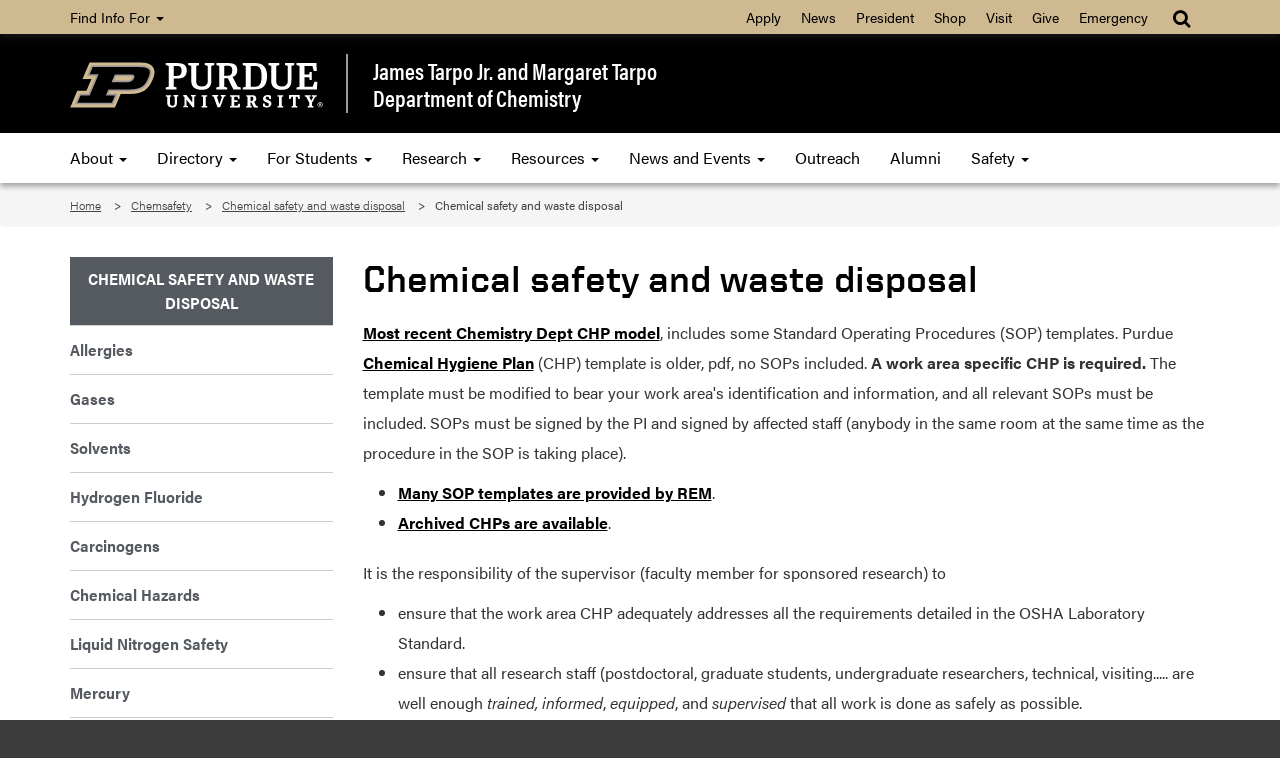

--- FILE ---
content_type: text/html
request_url: https://www.chem.purdue.edu/chemsafety/chem/index.html
body_size: 6885
content:
<!DOCTYPE html>
<html lang="en">
    
	<head>
		<meta content="text/html; charset=UTF-8" http-equiv="Content-Type"/>
<meta charset="utf-8"/>
<meta content="IE=edge" http-equiv="X-UA-Compatible"/>
<meta content="width=device-width, initial-scale=1" name="viewport"/>
		
		<title>Chemical safety and waste disposal - James Tarpo Jr. and Margaret Tarpo Department of Chemistry - Purdue University</title>
		
        
		
		<!-- Favicon -->
		<link href="//www.purdue.edu/purdue/images/favicon.ico" rel="shortcut icon"/>
		
		<!-- CSS -->
		<link href="https://www.purdue.edu/purdue/fonts/united-sans/united-sans.css" rel="stylesheet"/>
<link href="https://use.typekit.net/ghc8hdz.css" rel="stylesheet"/>
<script src="https://use.fontawesome.com/a5992bcfed.js"></script>
<noscript>
	<link href="https://use.fontawesome.com/daeafc3302.css" rel="stylesheet"/>
</noscript>
		<link href="../../css/new/bootstrap.css" rel="stylesheet" text="text/css"/>
		<link href="../../css/new/content.css" rel="stylesheet" type="text/css"/>
		<link href="../../css/new/styles.css" rel="stylesheet" type="text/css"/>
		    <style type="text/css">
	    /* Any CSS placed in this text area will be placed inside of a style tag located in the head section of the page. */
	</style>

		
		<script src="../../javascript/modernizr-custom-min.js" type="text/javascript"></script>
<script src="//www.purdue.edu/purdue/js/jquery-1.10.2.min.js" type="text/javascript"></script>
		 
		
		<!-- Google Analytics: GA4 --> 

<script async src="https://www.googletagmanager.com/gtag/js?id=G-E5R3YSWE7Q"></script>
<script>
  window.dataLayer = window.dataLayer || [];
  function gtag(){dataLayer.push(arguments);}
  gtag('js', new Date());

  gtag('config', 'G-E5R3YSWE7Q');
</script>

		
	</head>
		
	<body>
	
		<a class="nav nav-skipto" href="#main">Skip to main content</a>
		
		
	
		<header class="header">
			<nav class="navbar navbar-inverse goldbar">
			    <div class="container">
					<div class="navbar-header">
						<button class="navbar-toggle left" data-target=".gold" data-toggle="collapse" type="button">
							<span class="icon-bar"></span>
							<span class="icon-bar"></span>
							<span class="icon-bar"></span> Quick Links
						</button>
						<button class="navbar-toggle search right" data-target="#search" data-toggle="collapse" type="button">
							<i class="fa fa-search fa-lg"></i>
						</button>
					</div>
					
					<div class="collapse navbar-collapse right search" id="search">
						<ul class="nav navbar-nav navbar-right">
							<li class="dropdown">
								<a class="dropdown-toggle" data-toggle="dropdown" href="#" title="Site search">
									<i class="fa fa-search fa-lg"></i>
								</a>
								<ul class="dropdown-menu">
									<li>
										<div class="form-group">
											<span></span>
<script type="text/javascript">
(function() {
        var cx = '59554687a572e2f4e';
        var gcse = document.createElement('script');
        gcse.type = 'text/javascript';
        gcse.async = true;
        gcse.src = 'https://cse.google.com/cse.js?cx=' + cx;
        var s = document.getElementsByTagName('script')[0];
        s.parentNode.insertBefore(gcse, s);
    })();
</script>
<gcse:searchbox-only id="cse-search-form" resultsurl="//www.chem.purdue.edu/results.html" queryparametername="q"> Loading </gcse:searchbox-only> 

										</div>
									</li>
								</ul>
							</li>
						</ul>
					</div>
					
					<div class="collapse navbar-collapse gold">
						<ul class="nav navbar-nav information">
							<li class="dropdown">
								<a class="dropdown-toggle" data-toggle="dropdown" href="#">Find Info For 
									<b class="caret"></b>
								</a>
								<ul class="dropdown-menu"><p class="hide">Find Info For</p>
<li><a class="findInfoLink" href="https://www.purdue.edu/purdue/academics/index.php">Academics</a></li>
<li><a class="findInfoLink" href="https://www.purdue.edu/purdue/admissions/index.php">Admissions</a></li>
<li><a class="findInfoLink" href="https://www.purdue.edu/purdue/current_students/index.php">Current Students</a></li>
<li><a class="findInfoLink" href="https://www.purdue.edu/purdue/athletics/index.php">Athletics</a></li>
<li><a class="findInfoLink" href="https://www.purdue.edu/purdue/about/index.php">About</a></li>
<li><a class="findInfoLink" href="https://www.purdue.edu/purdue/careers/index.php">Careers</a></li>
<li><a class="findInfoLink" href="https://www.purdue.edu/purdue/prospective_students/index.php">Prospective Students</a></li>
<li><a class="findInfoLink" href="https://www.purdue.edu/purdue/research/index.php">Research and Partnerships</a></li>
<li><a class="findInfoLink" href="https://www.purdue.edu/purdue/commercialization/index.php">Entrepreneurship and Commercialization</a></li>
</ul>
							</li>
						</ul>
						<ul class="nav navbar-nav right quicklinks"><p class="hide">Quick Links</p>
<li><a href="https://www.admissions.purdue.edu/apply/apply.php">Apply</a></li>
<li><a href="https://www.purdue.edu/newsroom/">News</a></li>
<li><a href="https://www.purdue.edu/president/">President</a></li>
<li><a href="https://www.bkstr.com/boilermakersstore">Shop</a></li>
<li><a href="https://www.purdue.edu/visit/">Visit</a></li>
<li><a href="https://connect.purdue.edu/s/givenow?dids=RF0033&amp;sort=1&amp;appealcode=10727">Give</a></li>
<li><a href="https://www.purdue.edu/emergency/">Emergency</a></li>
</ul>
					</div>
				</div>
			</nav>
			
			<section class="top">
				<div class="container">
					<div class="row">
						<div class="logo col-lg-3 col-md-3 col-sm-4 col-xs-12">
							<a class="svgLinkContainer" href="https://www.purdue.edu">
								<object class="svgContainer" data="https://www.purdue.edu/purdue/images/PU-H.svg" tabindex="-1" title="Purdue University logo" type="image/svg+xml">
								</object>
							</a>
						</div>
						<div class="department col-lg-9 col-md-9 col-sm-8 col-xs-12">
							<a href="../../index.html">
								James Tarpo Jr. and Margaret Tarpo<br/>Department of Chemistry
							</a>
						</div>
					</div>
				</div>
			</section>
			
			<nav class="navbar navbar-inverse blackbar">
				<div class="container">
					<div class="navbar-header">
						<button class="navbar-toggle" data-target=".black" data-toggle="collapse" type="button">
							<span class="icon-bar"></span>
							<span class="icon-bar"></span>
							<span class="icon-bar"></span> Menu
						</button>
					</div>
					<div class="collapse navbar-collapse black">
						<ul class="nav navbar-nav">
<li class="dropdown"><a class="dropdown-toggle" data-toggle="dropdown" href="../../about_us/index.html">About <span class="caret"></span> </a>
<ul class="dropdown-menu">
<li><a href="../../about_us/index.html">About Home</a></li>
<li><a href="../../about_us/headsearch_2026.html">2026 Head Search</a></li>
<li class="dropdown-submenu"><a class="dropdown toggle" href="https://www.purdue.edu/science/">College and Departments <span class="caret"></span> </a>
<ul class="dropdown-menu">
<li><a href="https://www.purdue.edu/science/">College of Science</a></li>
<li><a href="https://www.bio.purdue.edu">Department of Biological Sciences</a></li>
<li><a href="https://www.chem.purdue.edu">James Tarpo Jr. and Margaret Tarpo Department of Chemistry</a></li>
<li><a href="https://www.cs.purdue.edu/">Department of Computer Science</a></li>
<li><a href="https://www.eaps.purdue.edu/">Department of Earth, Atmospheric, and Planetary Sciences</a></li>
<li><a href="https://www.math.purdue.edu/">Department of Mathematics</a></li>
<li><a href="https://www.physics.purdue.edu/">Department of Physics and Astronomy</a></li>
<li><a href="https://www.stat.purdue.edu">Department of Statistics</a></li>
</ul>
</li>
<li><a href="../../about_us/history.html">History</a></li>
<li><a href="../../about_us/contact-us.html">Contact Us</a></li>
</ul>
</li>
<li class="dropdown"><a class="dropdown-toggle" data-toggle="dropdown" href="../../people/index.html">Directory <span class="caret"></span> </a>
<ul class="dropdown-menu">
<li><a href="../../people/faculty/index.html">Chemistry Faculty</a></li>
<li><a href="../../people/administration.html">Chemistry Administration</a></li>
<li><a href="../../people/staff/index.html">Chemistry Staff</a></li>
<li><a href="../../people/postdoc.html">Postdoctoral Staff</a></li>
<li><a href="../../people/internal.html">Internal Directory</a></li>
<li><a href="https://www.purdue.edu/directory/">University Directory</a></li>
</ul>
</li>
<li class="dropdown"><a class="dropdown-toggle" data-toggle="dropdown" href="../../academic_programs/index.html">For Students <span class="caret"></span> </a>
<ul class="dropdown-menu">
<li><a href="../../academic_programs/index.html">Academic Programs</a></li>
<li><a href="../../academic_programs/graduate/index.html">Graduate Programs</a></li>
<li><a href="../../academic_programs/undergraduate/index.html">Undergraduate Programs</a></li>
<li><a href="../../academic_programs/courses/index.html">Chemistry Courses</a></li>
<li><a href="../../GeneralChemistry/index.html">General Chemistry</a></li>
<li><a href="../../academic_programs/resource-room/index.html">Resource Room</a></li>
<li><a href="../../academic_programs/graduate/thesisformat.html">Chemistry Thesis Format</a></li>
</ul>
</li>
<li class="dropdown"><a class="dropdown-toggle" data-toggle="dropdown" href="../../research/index.html">Research <span class="caret"></span> </a>
<ul class="dropdown-menu">
<li><a href="../../research/index.html">Chemistry Core Areas</a></li>
<li><a href="../../people/faculty/index.html">Research Groups</a></li>
<li><a href="../../courses/chm49900/index.html">CHM 49900 Undergrad Research</a></li>
<li><a href="../../facilities/index.html">Research Support Facilities</a></li>
</ul>
</li>
<li class="dropdown"><a class="dropdown-toggle" data-toggle="dropdown" href="../../resources/index.html">Resources <span class="caret"></span> </a>
<ul class="dropdown-menu">
<li><a href="/busoff/index">Business Office</a></li>
<li><a href="../../facilities/index.html">Research Facilities</a></li>
<li><a href="https://www.purdue.edu/science/about/business-office/procurement.html">Procurement Office</a></li>
<li><a href="../../chemcopycenter/index.html">Chem Copy Center</a></li>
<li><a href="https://guides.lib.purdue.edu/chemlibrary">Chemistry Library</a></li>
</ul>
</li>
<li class="dropdown"><a class="dropdown-toggle" data-toggle="dropdown" href="../../media/index.html">News and Events <span class="caret"></span> </a>
<ul class="dropdown-menu">
<li><a href="../../media/news/index.html">News</a></li>
<li><a href="https://www.purdue.edu/science/events/science/index.html">Events</a></li>
<li><a href="../../about_us/calendar.html">Colloquium and Seminars</a></li>
<li><a href="https://www.purdue.edu/science/marketing-communications/index.html">Marketing and Communications</a></li>
<li><a href="../../media/social.html">Social Media</a></li>
<li><a href="../../media/video.html">Video</a></li>
<li><a href="../../media/publications.html">Newsletters</a></li>
</ul>
</li>
<li class="dropdown"><a href="../../outreach/index.html">Outreach</a></li>
<li class="dropdown"><a href="../../alumni/index.html">Alumni</a></li>
<li class="dropdown"><a class="dropdown-toggle" data-toggle="dropdown" href="../index.html">Safety <span class="caret"></span> </a>
<ul class="dropdown-menu">
<li><a href="../index.html">Departmental Safety Home</a></li>
<li><a href="https://www.purdue.edu/ehps/emergency-preparedness/emergency-plans/emergency-procedures-guide.php">Emergency Procedures</a></li>
<li><a href="https://www.purdue.edu/ehps/rem/">Environmental Health Safety</a></li>
</ul>
</li>
</ul>
					</div>
				</div>
			</nav>
		</header>
		
		<section aria-labelledby="breadcrumbs" class="breadcrumb">
			<div class="container">
				<div class="row">
					 
<div id="breadcrumbs">
<ol class="col-lg-12 col-md-12 col-sm-12">
    <li>
            
            
        
                <a href="/">Home</a> 
        </li>
    <li>
            
            
        
                <a href="/chemsafety/">Chemsafety</a> 
        </li>
    <li>
            
            
        
                                    <a href="/chemsafety/chem/">Chemical safety and waste disposal</a> 
            </li><li>
                        
                                    Chemical safety and waste disposal
                </li>
</ol>
</div>
				</div>
			</div>
		</section>
		
		
        
		
		<main class="content" id="main">
			<div class="container">
				<div class="row">
					<div class="maincontent col-lg-9 col-md-9 col-sm-9 col-xs-12 right" id="mainContent">
						
<BannerImage/>

						<h1>Chemical safety and waste disposal</h1>
<a href="../docs/CHPCHM-newest-model.docx">Most recent Chemistry Dept CHP model</a>, includes some Standard Operating Procedures (SOP) templates. Purdue <a href="https://www.purdue.edu/ehps/rem/laboratory/HazMat/CHP.html">Chemical Hygiene Plan</a> (CHP) template is older, pdf, no SOPs included. <strong>A work area specific CHP is required.</strong> The template must be modified to bear your work area's identification and information, and all relevant SOPs must be included. SOPs must be signed by the PI and signed by affected staff (anybody in the same room at the same time as the procedure in the SOP is taking place). <br/>
<ul>
<li><a href="https://www.purdue.edu/ehps/rem/laboratory/HazMat/sops.html">Many SOP templates are provided by REM</a>.</li>
<li><a href="../CHP/archives.html">Archived CHPs are available</a>.</li>
</ul>
It is the responsibility of the supervisor (faculty member for sponsored research) to
<ul>
<li>ensure that the work area CHP adequately addresses all the requirements detailed in the OSHA Laboratory Standard.</li>
<li>ensure that all research staff (postdoctoral, graduate students, undergraduate researchers, technical, visiting..... are well enough <em>trained, </em><em>informed</em>, <em>equipped</em>, and <em>supervised</em> that all work is done as safely as possible.</li>
</ul>
<p>The CHP can be retained electronically, but all affected staff must know where to find it, and SOPs with signatures must be produced on request. A printed and signed (by the supervisor) copy of the work area CHP is to be located in the work area and its location is to be known by all who work in the area. REM staff members and/or regulatory enforcement personnel might request it, and it must be produced promptly.<br/><br/> Each work area's work area specfic CHP is to be reviewed and revised annually before the end of January as a condition of our safety program certification.</p>
<hr/>
<p><a href="https://www.purdue.edu/ehps/rem/laboratory/HazMat/shiphm.html">Shipping Hazardous Materials:</a> Be very aware of the information provided by REM about shipping anything <strong>even very small samples of materials which might be more regulated than you realize</strong>.</p>
<p>"Hazardous materials" might include things that are not incredibly hazardous but require careful shipping details to be attended to. SHIPPING of chemical samples is highly regulated, and even the most benign-seeming small thing which 20 years ago you would have just popped into an envelope and sent to your colleague at Cambridge..... must be considered carefuly by the people who know how to follow all of the the Deparetment of Transportation rules.</p>
<hr/>
<p>Chemical waste disposal at Purdue is done quite efficiently and carefully by the REM Hazardous Materials Management section. Waste accumulation, segregation, labeling, and pick-up request procedures are detailed in their "Guidelines..." document.</p>
<p><a href="https://www.purdue.edu/ehps/rem/waste/index.html"><strong>CHEMICAL WASTE DISPOSAL (PICK-UP)</strong></a> Several choices including a websubmit form.</p>
<p>What makes a waste a RCRA-regulated hazardous waste? (It's a fairly complicated and long answer, easiest to call REM HMM section at 40121 and ask.)</p>
<p>If it has one or more of these characteristics:</p>
<ul>
<li><a href="http://www.ecfr.gov/cgi-bin/text-idx?SID=0637fa8d0fefbf799f02a003b43ecfad&amp;mc=true&amp;node=pt40.26.261&amp;rgn=div5#se40.26.261_124">Toxicity</a>: (if your waste is or contains any of these&#160;<a href="tox-waste-codes.html">elements or compounds</a>, name them in the "chemical description")</li>
<li><a href="http://www.ecfr.gov/cgi-bin/text-idx?SID=0637fa8d0fefbf799f02a003b43ecfad&amp;mc=true&amp;node=pt40.26.261&amp;rgn=div5#se40.26.261_121">Ignitability</a>: (complex definition, includes, but not limited to, flammable liquids)</li>
<li><a href="http://www.ecfr.gov/cgi-bin/text-idx?SID=854a088a72c4ef99219c6978f4b8bf4c&amp;mc=true&amp;node=pt40.26.261&amp;rgn=div5#se40.26.261_122">Corrosivity</a>: (... has a pH &#8804; 12.5 or &#8805; 2 as determined by..... OR corrodes steel (SAE 1020) at a rate greater than.....)</li>
<li><a href="http://www.ecfr.gov/cgi-bin/text-idx?SID=854a088a72c4ef99219c6978f4b8bf4c&amp;mc=true&amp;node=pt40.26.261&amp;rgn=div5#se40.26.261_123">Reactivity</a>: (See the definition there.)</li>
</ul>
<p>If it is on a list:</p>
<ul>
<li><a href="http://www.ecfr.gov/cgi-bin/text-idx?SID=0637fa8d0fefbf799f02a003b43ecfad&amp;mc=true&amp;node=pt40.26.261&amp;rgn=div5#se40.26.261_131">F-listed wastes</a>: (wastes from non-specific sources)</li>
<li><a href="http://www.ecfr.gov/cgi-bin/text-idx?SID=0637fa8d0fefbf799f02a003b43ecfad&amp;mc=true&amp;node=pt40.26.261&amp;rgn=div5#se40.26.261_132">K-listed wastes</a>: (wastes from specific sources)</li>
<li><a href="http://www.ecfr.gov/cgi-bin/text-idx?SID=0637fa8d0fefbf799f02a003b43ecfad&amp;mc=true&amp;node=pt40.26.261&amp;rgn=div5#se40.26.261_133">P-listed and U-listed wastes</a>: (discarded commercial chemical products, off-spec species, container residues and.....)</li>
</ul>
<p>Do you have a LOT of small vials, ampoules, capped tubes.... of chemicals (with or without solvent) that seem to have accumulated over the duration of your work in the lab? There is a safe, legal, easy way to get rid of them!</p>
<hr/>
<p>Chemical Facility Anti-Terrorism Standards (CFATS) inventory. The Department of Homeland Security requires this one, and noncompliance can have more serious results than we like to think about. The Dean of Science is required to submit all of the Science departments' information to the Office of the Provost.</p>
<hr/>
<p>Empty chemical container disposal:</p>
<ul>
<li><a href="allergies.html">Allergies</a></li>
<li><a href="gases.html">Gases</a></li>
<li><a href="solvents.html">Liquids</a></li>
<li><a href="hf-use.html">HF</a></li>
<li><a href="carcinogens.html">Carcinogens</a></li>
<li><a href="../Pregnancy.html">Pregnancy</a></li>
<li><a href="pyrophorics.html">Pyrophorics</a></li>
<li><a href="liquid-nitrogen.html">Liquid nitrogen</a></li>
<li><a href="mercury.html">Mercury</a></li>
<li><a href="sds.html">MSDSs</a></li>
<li>ToxNet</li>
<li><a href="ChemHazards.html">Chemical Hazards References</a></li>
<li>NAP - Prudent Practices</li>
</ul>

					</div>
                    <div class="sidenav col-lg-3 col-md-3 col-sm-3 col-xs-12">
						<ul><li><a href="index.html">Chemical Safety and Waste Disposal</a></li><li><a href="allergies.html">Allergies</a></li><li><a href="gases.html">Gases</a></li><li><a href="solvents.html">Solvents</a></li><li><a href="hf-use.html">Hydrogen Fluoride</a></li><li><a href="carcinogens.html">Carcinogens</a></li><li><a href="ChemHazards.html">Chemical Hazards</a></li><li><a href="liquid-nitrogen.html">Liquid Nitrogen Safety</a></li><li><a href="mercury.html">Mercury</a></li><li><a href="cylinder.html">Gas Cylinders</a></li><li><a href="cylinfo.html">Additional Cylinder Information</a></li><li><a href="latex.html">Latex</a></li></ul>
					</div>
					<div class="sidecontent col-lg-3 col-md-3 col-sm-3 col-xs-12">
						

<SideContent/>

					</div>
				</div>
			</div>
			
		</main>
		
		<footer>
			<section class="footer">
				<div class="container">
					<div class="row panel-group" id="accordion">
						<div class="panel panel-default">
							<div class="panel-heading">
<h4 class="panel-title"><a class="collapsed" data-parent="#accordion" data-toggle="collapse" href="#footerone">Communication <i class="fa fa-plus right"></i><i class="fa fa-minus right"></i></a></h4>
</div>
<div class="panel-collapse collapse" id="footerone">
<div class="panel-body">
<ul>
<li><a href="https://one.purdue.edu" rel="noopener" target="_blank">OneCampus Portal</a></li>
<li><a href="https://purdue.brightspace.com">Brightspace</a></li>
<li><a href="https://www.purdue.edu/boilerconnect/">BoilerConnect</a></li>
<li><a href="https://portal.office.com/">Office 365</a></li>
<li><a href="https://www.microsoft.com/en-us/microsoft-365/outlook/email-and-calendar-software-microsoft-outlook?deeplink=%2fowa%2f&amp;sdf=0">Outlook</a></li>
<li><a href="https://mypurdue.purdue.edu">myPurdue</a></li>
</ul>
</div>
</div>
						</div>
						<div class="panel panel-default">
							<div class="panel-heading">
<h4 class="panel-title"><a class="collapsed" data-parent="#accordion" data-toggle="collapse" href="#footertwo">Campus <i class="fa fa-plus right"></i><i class="fa fa-minus right"></i></a></h4>
</div>
<div class="panel-collapse collapse" id="footertwo">
<div class="panel-body">
<ul>
<li><a href="https://www.purdue.edu/purdue/faculty_staff/index.php">Faculty and Staff</a></li>
<li><a href="https://www.purdue.edu/hr">Human Resources</a></li>
<li><a href="https://www.purdue.edu/purdue/careers/index.php">Careers</a></li>
<li><a href="https://www.purdue.edu/purdue/about/colleges_schools.php">Colleges and Schools</a></li>
<li><a href="https://www.purdue.edu/directory/" rel="noopener" target="_blank">Directory</a></li>
<li><a href="https://www.purdue.edu/campus-map/">Campus Map</a></li>
</ul>
</div>
</div>
						</div>
						<div class="panel panel-default">
							<div class="panel-heading">
<h4 class="panel-title"><a class="collapsed" data-parent="#accordion" data-toggle="collapse" href="#footerthree">More Info <i class="fa fa-plus right"></i><i class="fa fa-minus right"></i></a></h4>
</div>
<div class="panel-collapse collapse" id="footerthree">
<div class="panel-body">
<ul>
<li><a href="https://www.chem.purdue.edu/tour/" rel="noopener">Virtual Campus Tour</a></li>
<li><a href="../../facultyopenings/index.html" rel="noopener">Job Openings</a></li>
<li><a href="../../media/news/index.html" rel="noopener">Chemistry News</a></li>
<li><a href="../../alumni/index.html" rel="noopener">Chemistry Alumni</a></li>
</ul>
</div>
</div>
						</div>
						<div class="panel panel-default">
							<div class="panel-heading">
<h4 class="panel-title"><a class="collapsed" data-parent="#accordion" data-toggle="collapse" href="#footerfour">Contact <i class="fa fa-plus right"></i><i class="fa fa-minus right"></i></a></h4>
</div>
<div class="panel-collapse collapse" id="footerfour">
<div class="panel-body">
<ul>
<li><a href="../../people/administration.html">Chemistry Administration</a></li>
<li><a href="mailto:jgmei@purdue.edu">Dr. Jianguo Mei, Department Head</a></li>
<li><a href="mailto:dhryan@purdue.edu">Graduate Admissions: Deirdre Ryan, Senior Graduate Program Administrator</a></li>
<li><a href="mailto:cschertz@purdue.edu">Undergraduate Information: Christine Schertz, Chemistry Advisor</a></li>
</ul>
</div>
</div>
						</div>
						<div class="motto col-lg-4 col-md-4 col-sm-6">
							<div class="taglineContainer">
	<div class="tagline">
		<a href="https://www.purdue.edu/science/">
			<img alt="Purdue University College of Science" src="https://www.purdue.edu/science/images/assets/Science_V-Full-Reverse-RGB.png"/>
		</a>
	</div>
</div>
							<div class="social">
								<a href="https://twitter.com/PurdueChemistry" rel="noopener" target="_blank" title="Purdue Chemistry on Twitter"><i class="fa fa-twitter"></i></a> <a href="https://www.youtube.com/user/PurdueChemistry" rel="noopener" target="_blank" title="Purdue Chemistry on YouTube"><i class="fa fa-youtube"></i></a> <a href="https://instagram.com/purduechemistry/" rel="noopener" target="_blank" title="Purdue Chemistry on Instagram"><i class="fa fa-instagram"></i></a>
							</div>
						</div>
						
					</div>
				</div>
			</section>
			
			<section aria-label="Contact and copyright information" class="bottom">
				<div class="container">
					<div class="row">
						<div class="col-lg-12 col-md-12 col-sm-12 col-xs-12">
							<p>Department of Chemistry, 560 Oval Drive, West Lafayette, Indiana 47907-2084 | Telephone: (765) 494-5200 | Fax: (765) 494-0239</p>
<p><a href="https://www.purdue.edu/home/disclaimer/">&#169; 2025 Purdue University</a> | <a href="https://www.purdue.edu/home/ea_eou_statement/">An equal access/equal opportunity university</a> | <a href="https://www.purdue.edu/securepurdue/security-programs/copyright-policies/reporting-alleged-copyright-infringement.php">Copyright Complaints</a> | <a href="https://collegescorecard.ed.gov/school/fields/?243780-Purdue-University-Main-Campus">DOE Degree Scorecards</a> | <a href="https://www.purdue.edu/vpec/ocr/accessibility-resources/" rel="noopener" target="_blank">Accessibility</a></p>
						</div>
					</div>
				</div>
			</section>
		</footer>
		
		<script src="//www.purdue.edu/purdue/js/bootstrap.min.js" type="text/javascript"></script>
<script defer="true" src="../../javascript/bootstrap.responsive.js" type="text/javascript"></script>
		
	</body>
</html>